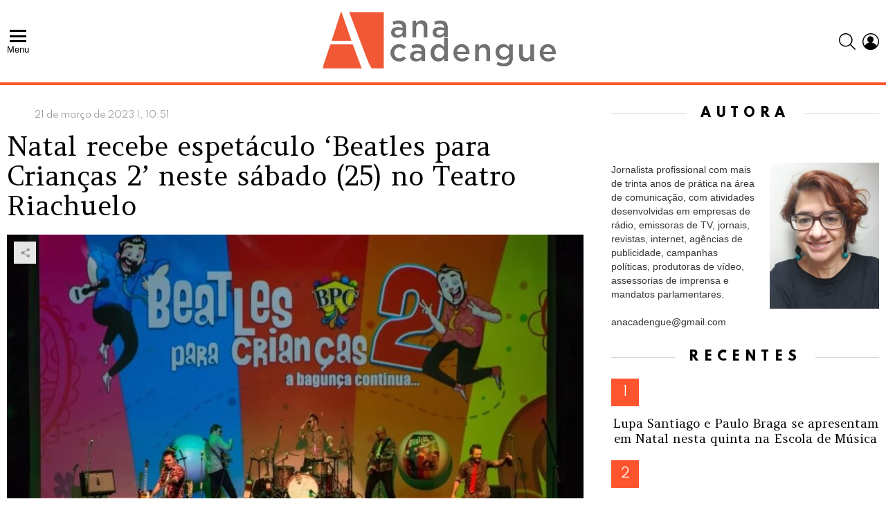

--- FILE ---
content_type: text/html; charset=UTF-8
request_url: https://anacadengue.com.br/2023/03/21/natal-recebe-espetaculo-beatles-para-criancas-2-neste-sabado-25-no-teatro-riachuelo/
body_size: 21616
content:
<!DOCTYPE html>
<!--[if IE 8]>
<html class="no-js g1-off-outside lt-ie10 lt-ie9" id="ie8" lang="pt-BR" prefix="og: http://ogp.me/ns#"><![endif]-->
<!--[if IE 9]>
<html class="no-js g1-off-outside lt-ie10" id="ie9" lang="pt-BR" prefix="og: http://ogp.me/ns#"><![endif]-->
<!--[if !IE]><!-->
<html class="no-js g1-off-outside" lang="pt-BR" prefix="og: http://ogp.me/ns#"><!--<![endif]-->
<head>
	<meta charset="UTF-8"/>
	<link rel="profile" href="http://gmpg.org/xfn/11"/>
	<link rel="pingback" href="https://anacadengue.com.br/xmlrpc.php"/>

	<title>Natal recebe espetáculo &#8216;Beatles para Crianças 2&#8217; neste sábado (25) no Teatro Riachuelo &#8211; Ana Cadengue</title>
<meta name='robots' content='max-image-preview:large' />
<script type="text/javascript" id="wpp-js" src="https://anacadengue.com.br/wp-content/plugins/wordpress-popular-posts/assets/js/wpp.min.js?ver=7.1.0" data-sampling="0" data-sampling-rate="100" data-api-url="https://anacadengue.com.br/wp-json/wordpress-popular-posts" data-post-id="9948" data-token="b4ceb3d714" data-lang="0" data-debug="0"></script>

<meta name="viewport" content="initial-scale=1.0, minimum-scale=1.0, height=device-height, width=device-width" />
<meta property="og:locale" content="pt_BR" />
<meta property="og:type" content="article" />
<meta property="og:title" content="Natal recebe espetáculo &#039;Beatles para Crianças 2&#039; neste sábado (25) no Teatro Riachuelo" />
<meta property="og:description" content="Com a certeza de boa música e muita diversão para a criançada e para toda a família, o projeto BPC apresenta seu novo espetáculo em Natal: Beatles para Criancas 2 – a bagunça continua! O evento acontece neste sábado, dia 25, às 16h, no Teatro Riachuelo. Os ingressos custam a partir de R$ 60,00 e" />
<meta property="og:url" content="https://anacadengue.com.br/2023/03/21/natal-recebe-espetaculo-beatles-para-criancas-2-neste-sabado-25-no-teatro-riachuelo/" />
<meta property="og:site_name" content="Ana Cadengue" />
<meta property="article:tag" content="#beatles" />
<meta property="article:tag" content="#beatlesparacrianças" />
<meta property="article:tag" content="#beatlesparacriancas" />
<meta property="article:tag" content="#musica" />
<meta property="article:tag" content="#teatroriachuelo" />
<meta property="article:section" content="Natal" />
<meta property="article:published_time" content="2023-03-21T10:51:27-03:00" />
<meta property="article:modified_time" content="2023-03-21T10:51:28-03:00" />
<meta property="og:updated_time" content="2023-03-21T10:51:28-03:00" />
<meta property="og:image" content="https://anacadengue.com.br/wp-content/uploads/2023/03/espetaculo-beatles-para-criancas-credito-andreia-machado.jpg" />
<meta property="og:image:secure_url" content="https://anacadengue.com.br/wp-content/uploads/2023/03/espetaculo-beatles-para-criancas-credito-andreia-machado.jpg" />
<meta property="og:image:width" content="1280" />
<meta property="og:image:height" content="720" />
<link rel='dns-prefetch' href='//fonts.googleapis.com' />
<link rel='dns-prefetch' href='//www.googletagmanager.com' />
<link rel='preconnect' href='https://fonts.gstatic.com' />
<link rel="alternate" type="application/rss+xml" title="Feed para Ana Cadengue &raquo;" href="https://anacadengue.com.br/feed/" />
<link rel="alternate" type="application/rss+xml" title="Feed de comentários para Ana Cadengue &raquo;" href="https://anacadengue.com.br/comments/feed/" />
		<!-- This site uses the Google Analytics by MonsterInsights plugin v9.2.1 - Using Analytics tracking - https://www.monsterinsights.com/ -->
							<script src="//www.googletagmanager.com/gtag/js?id=G-VW9290ZDG6"  data-cfasync="false" data-wpfc-render="false" type="text/javascript" async></script>
			<script data-cfasync="false" data-wpfc-render="false" type="text/javascript">
				var mi_version = '9.2.1';
				var mi_track_user = true;
				var mi_no_track_reason = '';
								var MonsterInsightsDefaultLocations = {"page_location":"https:\/\/anacadengue.com.br\/2023\/03\/21\/natal-recebe-espetaculo-beatles-para-criancas-2-neste-sabado-25-no-teatro-riachuelo\/"};
				if ( typeof MonsterInsightsPrivacyGuardFilter === 'function' ) {
					var MonsterInsightsLocations = (typeof MonsterInsightsExcludeQuery === 'object') ? MonsterInsightsPrivacyGuardFilter( MonsterInsightsExcludeQuery ) : MonsterInsightsPrivacyGuardFilter( MonsterInsightsDefaultLocations );
				} else {
					var MonsterInsightsLocations = (typeof MonsterInsightsExcludeQuery === 'object') ? MonsterInsightsExcludeQuery : MonsterInsightsDefaultLocations;
				}

								var disableStrs = [
										'ga-disable-G-VW9290ZDG6',
									];

				/* Function to detect opted out users */
				function __gtagTrackerIsOptedOut() {
					for (var index = 0; index < disableStrs.length; index++) {
						if (document.cookie.indexOf(disableStrs[index] + '=true') > -1) {
							return true;
						}
					}

					return false;
				}

				/* Disable tracking if the opt-out cookie exists. */
				if (__gtagTrackerIsOptedOut()) {
					for (var index = 0; index < disableStrs.length; index++) {
						window[disableStrs[index]] = true;
					}
				}

				/* Opt-out function */
				function __gtagTrackerOptout() {
					for (var index = 0; index < disableStrs.length; index++) {
						document.cookie = disableStrs[index] + '=true; expires=Thu, 31 Dec 2099 23:59:59 UTC; path=/';
						window[disableStrs[index]] = true;
					}
				}

				if ('undefined' === typeof gaOptout) {
					function gaOptout() {
						__gtagTrackerOptout();
					}
				}
								window.dataLayer = window.dataLayer || [];

				window.MonsterInsightsDualTracker = {
					helpers: {},
					trackers: {},
				};
				if (mi_track_user) {
					function __gtagDataLayer() {
						dataLayer.push(arguments);
					}

					function __gtagTracker(type, name, parameters) {
						if (!parameters) {
							parameters = {};
						}

						if (parameters.send_to) {
							__gtagDataLayer.apply(null, arguments);
							return;
						}

						if (type === 'event') {
														parameters.send_to = monsterinsights_frontend.v4_id;
							var hookName = name;
							if (typeof parameters['event_category'] !== 'undefined') {
								hookName = parameters['event_category'] + ':' + name;
							}

							if (typeof MonsterInsightsDualTracker.trackers[hookName] !== 'undefined') {
								MonsterInsightsDualTracker.trackers[hookName](parameters);
							} else {
								__gtagDataLayer('event', name, parameters);
							}
							
						} else {
							__gtagDataLayer.apply(null, arguments);
						}
					}

					__gtagTracker('js', new Date());
					__gtagTracker('set', {
						'developer_id.dZGIzZG': true,
											});
					if ( MonsterInsightsLocations.page_location ) {
						__gtagTracker('set', MonsterInsightsLocations);
					}
										__gtagTracker('config', 'G-VW9290ZDG6', {"forceSSL":"true"} );
															window.gtag = __gtagTracker;										(function () {
						/* https://developers.google.com/analytics/devguides/collection/analyticsjs/ */
						/* ga and __gaTracker compatibility shim. */
						var noopfn = function () {
							return null;
						};
						var newtracker = function () {
							return new Tracker();
						};
						var Tracker = function () {
							return null;
						};
						var p = Tracker.prototype;
						p.get = noopfn;
						p.set = noopfn;
						p.send = function () {
							var args = Array.prototype.slice.call(arguments);
							args.unshift('send');
							__gaTracker.apply(null, args);
						};
						var __gaTracker = function () {
							var len = arguments.length;
							if (len === 0) {
								return;
							}
							var f = arguments[len - 1];
							if (typeof f !== 'object' || f === null || typeof f.hitCallback !== 'function') {
								if ('send' === arguments[0]) {
									var hitConverted, hitObject = false, action;
									if ('event' === arguments[1]) {
										if ('undefined' !== typeof arguments[3]) {
											hitObject = {
												'eventAction': arguments[3],
												'eventCategory': arguments[2],
												'eventLabel': arguments[4],
												'value': arguments[5] ? arguments[5] : 1,
											}
										}
									}
									if ('pageview' === arguments[1]) {
										if ('undefined' !== typeof arguments[2]) {
											hitObject = {
												'eventAction': 'page_view',
												'page_path': arguments[2],
											}
										}
									}
									if (typeof arguments[2] === 'object') {
										hitObject = arguments[2];
									}
									if (typeof arguments[5] === 'object') {
										Object.assign(hitObject, arguments[5]);
									}
									if ('undefined' !== typeof arguments[1].hitType) {
										hitObject = arguments[1];
										if ('pageview' === hitObject.hitType) {
											hitObject.eventAction = 'page_view';
										}
									}
									if (hitObject) {
										action = 'timing' === arguments[1].hitType ? 'timing_complete' : hitObject.eventAction;
										hitConverted = mapArgs(hitObject);
										__gtagTracker('event', action, hitConverted);
									}
								}
								return;
							}

							function mapArgs(args) {
								var arg, hit = {};
								var gaMap = {
									'eventCategory': 'event_category',
									'eventAction': 'event_action',
									'eventLabel': 'event_label',
									'eventValue': 'event_value',
									'nonInteraction': 'non_interaction',
									'timingCategory': 'event_category',
									'timingVar': 'name',
									'timingValue': 'value',
									'timingLabel': 'event_label',
									'page': 'page_path',
									'location': 'page_location',
									'title': 'page_title',
									'referrer' : 'page_referrer',
								};
								for (arg in args) {
																		if (!(!args.hasOwnProperty(arg) || !gaMap.hasOwnProperty(arg))) {
										hit[gaMap[arg]] = args[arg];
									} else {
										hit[arg] = args[arg];
									}
								}
								return hit;
							}

							try {
								f.hitCallback();
							} catch (ex) {
							}
						};
						__gaTracker.create = newtracker;
						__gaTracker.getByName = newtracker;
						__gaTracker.getAll = function () {
							return [];
						};
						__gaTracker.remove = noopfn;
						__gaTracker.loaded = true;
						window['__gaTracker'] = __gaTracker;
					})();
									} else {
										console.log("");
					(function () {
						function __gtagTracker() {
							return null;
						}

						window['__gtagTracker'] = __gtagTracker;
						window['gtag'] = __gtagTracker;
					})();
									}
			</script>
				<!-- / Google Analytics by MonsterInsights -->
		<script type="text/javascript">
/* <![CDATA[ */
window._wpemojiSettings = {"baseUrl":"https:\/\/s.w.org\/images\/core\/emoji\/15.0.3\/72x72\/","ext":".png","svgUrl":"https:\/\/s.w.org\/images\/core\/emoji\/15.0.3\/svg\/","svgExt":".svg","source":{"concatemoji":"https:\/\/anacadengue.com.br\/wp-includes\/js\/wp-emoji-release.min.js?ver=6.6.2"}};
/*! This file is auto-generated */
!function(i,n){var o,s,e;function c(e){try{var t={supportTests:e,timestamp:(new Date).valueOf()};sessionStorage.setItem(o,JSON.stringify(t))}catch(e){}}function p(e,t,n){e.clearRect(0,0,e.canvas.width,e.canvas.height),e.fillText(t,0,0);var t=new Uint32Array(e.getImageData(0,0,e.canvas.width,e.canvas.height).data),r=(e.clearRect(0,0,e.canvas.width,e.canvas.height),e.fillText(n,0,0),new Uint32Array(e.getImageData(0,0,e.canvas.width,e.canvas.height).data));return t.every(function(e,t){return e===r[t]})}function u(e,t,n){switch(t){case"flag":return n(e,"\ud83c\udff3\ufe0f\u200d\u26a7\ufe0f","\ud83c\udff3\ufe0f\u200b\u26a7\ufe0f")?!1:!n(e,"\ud83c\uddfa\ud83c\uddf3","\ud83c\uddfa\u200b\ud83c\uddf3")&&!n(e,"\ud83c\udff4\udb40\udc67\udb40\udc62\udb40\udc65\udb40\udc6e\udb40\udc67\udb40\udc7f","\ud83c\udff4\u200b\udb40\udc67\u200b\udb40\udc62\u200b\udb40\udc65\u200b\udb40\udc6e\u200b\udb40\udc67\u200b\udb40\udc7f");case"emoji":return!n(e,"\ud83d\udc26\u200d\u2b1b","\ud83d\udc26\u200b\u2b1b")}return!1}function f(e,t,n){var r="undefined"!=typeof WorkerGlobalScope&&self instanceof WorkerGlobalScope?new OffscreenCanvas(300,150):i.createElement("canvas"),a=r.getContext("2d",{willReadFrequently:!0}),o=(a.textBaseline="top",a.font="600 32px Arial",{});return e.forEach(function(e){o[e]=t(a,e,n)}),o}function t(e){var t=i.createElement("script");t.src=e,t.defer=!0,i.head.appendChild(t)}"undefined"!=typeof Promise&&(o="wpEmojiSettingsSupports",s=["flag","emoji"],n.supports={everything:!0,everythingExceptFlag:!0},e=new Promise(function(e){i.addEventListener("DOMContentLoaded",e,{once:!0})}),new Promise(function(t){var n=function(){try{var e=JSON.parse(sessionStorage.getItem(o));if("object"==typeof e&&"number"==typeof e.timestamp&&(new Date).valueOf()<e.timestamp+604800&&"object"==typeof e.supportTests)return e.supportTests}catch(e){}return null}();if(!n){if("undefined"!=typeof Worker&&"undefined"!=typeof OffscreenCanvas&&"undefined"!=typeof URL&&URL.createObjectURL&&"undefined"!=typeof Blob)try{var e="postMessage("+f.toString()+"("+[JSON.stringify(s),u.toString(),p.toString()].join(",")+"));",r=new Blob([e],{type:"text/javascript"}),a=new Worker(URL.createObjectURL(r),{name:"wpTestEmojiSupports"});return void(a.onmessage=function(e){c(n=e.data),a.terminate(),t(n)})}catch(e){}c(n=f(s,u,p))}t(n)}).then(function(e){for(var t in e)n.supports[t]=e[t],n.supports.everything=n.supports.everything&&n.supports[t],"flag"!==t&&(n.supports.everythingExceptFlag=n.supports.everythingExceptFlag&&n.supports[t]);n.supports.everythingExceptFlag=n.supports.everythingExceptFlag&&!n.supports.flag,n.DOMReady=!1,n.readyCallback=function(){n.DOMReady=!0}}).then(function(){return e}).then(function(){var e;n.supports.everything||(n.readyCallback(),(e=n.source||{}).concatemoji?t(e.concatemoji):e.wpemoji&&e.twemoji&&(t(e.twemoji),t(e.wpemoji)))}))}((window,document),window._wpemojiSettings);
/* ]]> */
</script>

<style id='wp-emoji-styles-inline-css' type='text/css'>

	img.wp-smiley, img.emoji {
		display: inline !important;
		border: none !important;
		box-shadow: none !important;
		height: 1em !important;
		width: 1em !important;
		margin: 0 0.07em !important;
		vertical-align: -0.1em !important;
		background: none !important;
		padding: 0 !important;
	}
</style>
<style id='classic-theme-styles-inline-css' type='text/css'>
/*! This file is auto-generated */
.wp-block-button__link{color:#fff;background-color:#32373c;border-radius:9999px;box-shadow:none;text-decoration:none;padding:calc(.667em + 2px) calc(1.333em + 2px);font-size:1.125em}.wp-block-file__button{background:#32373c;color:#fff;text-decoration:none}
</style>
<style id='global-styles-inline-css' type='text/css'>
:root{--wp--preset--aspect-ratio--square: 1;--wp--preset--aspect-ratio--4-3: 4/3;--wp--preset--aspect-ratio--3-4: 3/4;--wp--preset--aspect-ratio--3-2: 3/2;--wp--preset--aspect-ratio--2-3: 2/3;--wp--preset--aspect-ratio--16-9: 16/9;--wp--preset--aspect-ratio--9-16: 9/16;--wp--preset--color--black: #000000;--wp--preset--color--cyan-bluish-gray: #abb8c3;--wp--preset--color--white: #ffffff;--wp--preset--color--pale-pink: #f78da7;--wp--preset--color--vivid-red: #cf2e2e;--wp--preset--color--luminous-vivid-orange: #ff6900;--wp--preset--color--luminous-vivid-amber: #fcb900;--wp--preset--color--light-green-cyan: #7bdcb5;--wp--preset--color--vivid-green-cyan: #00d084;--wp--preset--color--pale-cyan-blue: #8ed1fc;--wp--preset--color--vivid-cyan-blue: #0693e3;--wp--preset--color--vivid-purple: #9b51e0;--wp--preset--gradient--vivid-cyan-blue-to-vivid-purple: linear-gradient(135deg,rgba(6,147,227,1) 0%,rgb(155,81,224) 100%);--wp--preset--gradient--light-green-cyan-to-vivid-green-cyan: linear-gradient(135deg,rgb(122,220,180) 0%,rgb(0,208,130) 100%);--wp--preset--gradient--luminous-vivid-amber-to-luminous-vivid-orange: linear-gradient(135deg,rgba(252,185,0,1) 0%,rgba(255,105,0,1) 100%);--wp--preset--gradient--luminous-vivid-orange-to-vivid-red: linear-gradient(135deg,rgba(255,105,0,1) 0%,rgb(207,46,46) 100%);--wp--preset--gradient--very-light-gray-to-cyan-bluish-gray: linear-gradient(135deg,rgb(238,238,238) 0%,rgb(169,184,195) 100%);--wp--preset--gradient--cool-to-warm-spectrum: linear-gradient(135deg,rgb(74,234,220) 0%,rgb(151,120,209) 20%,rgb(207,42,186) 40%,rgb(238,44,130) 60%,rgb(251,105,98) 80%,rgb(254,248,76) 100%);--wp--preset--gradient--blush-light-purple: linear-gradient(135deg,rgb(255,206,236) 0%,rgb(152,150,240) 100%);--wp--preset--gradient--blush-bordeaux: linear-gradient(135deg,rgb(254,205,165) 0%,rgb(254,45,45) 50%,rgb(107,0,62) 100%);--wp--preset--gradient--luminous-dusk: linear-gradient(135deg,rgb(255,203,112) 0%,rgb(199,81,192) 50%,rgb(65,88,208) 100%);--wp--preset--gradient--pale-ocean: linear-gradient(135deg,rgb(255,245,203) 0%,rgb(182,227,212) 50%,rgb(51,167,181) 100%);--wp--preset--gradient--electric-grass: linear-gradient(135deg,rgb(202,248,128) 0%,rgb(113,206,126) 100%);--wp--preset--gradient--midnight: linear-gradient(135deg,rgb(2,3,129) 0%,rgb(40,116,252) 100%);--wp--preset--font-size--small: 13px;--wp--preset--font-size--medium: 20px;--wp--preset--font-size--large: 36px;--wp--preset--font-size--x-large: 42px;--wp--preset--spacing--20: 0.44rem;--wp--preset--spacing--30: 0.67rem;--wp--preset--spacing--40: 1rem;--wp--preset--spacing--50: 1.5rem;--wp--preset--spacing--60: 2.25rem;--wp--preset--spacing--70: 3.38rem;--wp--preset--spacing--80: 5.06rem;--wp--preset--shadow--natural: 6px 6px 9px rgba(0, 0, 0, 0.2);--wp--preset--shadow--deep: 12px 12px 50px rgba(0, 0, 0, 0.4);--wp--preset--shadow--sharp: 6px 6px 0px rgba(0, 0, 0, 0.2);--wp--preset--shadow--outlined: 6px 6px 0px -3px rgba(255, 255, 255, 1), 6px 6px rgba(0, 0, 0, 1);--wp--preset--shadow--crisp: 6px 6px 0px rgba(0, 0, 0, 1);}:where(.is-layout-flex){gap: 0.5em;}:where(.is-layout-grid){gap: 0.5em;}body .is-layout-flex{display: flex;}.is-layout-flex{flex-wrap: wrap;align-items: center;}.is-layout-flex > :is(*, div){margin: 0;}body .is-layout-grid{display: grid;}.is-layout-grid > :is(*, div){margin: 0;}:where(.wp-block-columns.is-layout-flex){gap: 2em;}:where(.wp-block-columns.is-layout-grid){gap: 2em;}:where(.wp-block-post-template.is-layout-flex){gap: 1.25em;}:where(.wp-block-post-template.is-layout-grid){gap: 1.25em;}.has-black-color{color: var(--wp--preset--color--black) !important;}.has-cyan-bluish-gray-color{color: var(--wp--preset--color--cyan-bluish-gray) !important;}.has-white-color{color: var(--wp--preset--color--white) !important;}.has-pale-pink-color{color: var(--wp--preset--color--pale-pink) !important;}.has-vivid-red-color{color: var(--wp--preset--color--vivid-red) !important;}.has-luminous-vivid-orange-color{color: var(--wp--preset--color--luminous-vivid-orange) !important;}.has-luminous-vivid-amber-color{color: var(--wp--preset--color--luminous-vivid-amber) !important;}.has-light-green-cyan-color{color: var(--wp--preset--color--light-green-cyan) !important;}.has-vivid-green-cyan-color{color: var(--wp--preset--color--vivid-green-cyan) !important;}.has-pale-cyan-blue-color{color: var(--wp--preset--color--pale-cyan-blue) !important;}.has-vivid-cyan-blue-color{color: var(--wp--preset--color--vivid-cyan-blue) !important;}.has-vivid-purple-color{color: var(--wp--preset--color--vivid-purple) !important;}.has-black-background-color{background-color: var(--wp--preset--color--black) !important;}.has-cyan-bluish-gray-background-color{background-color: var(--wp--preset--color--cyan-bluish-gray) !important;}.has-white-background-color{background-color: var(--wp--preset--color--white) !important;}.has-pale-pink-background-color{background-color: var(--wp--preset--color--pale-pink) !important;}.has-vivid-red-background-color{background-color: var(--wp--preset--color--vivid-red) !important;}.has-luminous-vivid-orange-background-color{background-color: var(--wp--preset--color--luminous-vivid-orange) !important;}.has-luminous-vivid-amber-background-color{background-color: var(--wp--preset--color--luminous-vivid-amber) !important;}.has-light-green-cyan-background-color{background-color: var(--wp--preset--color--light-green-cyan) !important;}.has-vivid-green-cyan-background-color{background-color: var(--wp--preset--color--vivid-green-cyan) !important;}.has-pale-cyan-blue-background-color{background-color: var(--wp--preset--color--pale-cyan-blue) !important;}.has-vivid-cyan-blue-background-color{background-color: var(--wp--preset--color--vivid-cyan-blue) !important;}.has-vivid-purple-background-color{background-color: var(--wp--preset--color--vivid-purple) !important;}.has-black-border-color{border-color: var(--wp--preset--color--black) !important;}.has-cyan-bluish-gray-border-color{border-color: var(--wp--preset--color--cyan-bluish-gray) !important;}.has-white-border-color{border-color: var(--wp--preset--color--white) !important;}.has-pale-pink-border-color{border-color: var(--wp--preset--color--pale-pink) !important;}.has-vivid-red-border-color{border-color: var(--wp--preset--color--vivid-red) !important;}.has-luminous-vivid-orange-border-color{border-color: var(--wp--preset--color--luminous-vivid-orange) !important;}.has-luminous-vivid-amber-border-color{border-color: var(--wp--preset--color--luminous-vivid-amber) !important;}.has-light-green-cyan-border-color{border-color: var(--wp--preset--color--light-green-cyan) !important;}.has-vivid-green-cyan-border-color{border-color: var(--wp--preset--color--vivid-green-cyan) !important;}.has-pale-cyan-blue-border-color{border-color: var(--wp--preset--color--pale-cyan-blue) !important;}.has-vivid-cyan-blue-border-color{border-color: var(--wp--preset--color--vivid-cyan-blue) !important;}.has-vivid-purple-border-color{border-color: var(--wp--preset--color--vivid-purple) !important;}.has-vivid-cyan-blue-to-vivid-purple-gradient-background{background: var(--wp--preset--gradient--vivid-cyan-blue-to-vivid-purple) !important;}.has-light-green-cyan-to-vivid-green-cyan-gradient-background{background: var(--wp--preset--gradient--light-green-cyan-to-vivid-green-cyan) !important;}.has-luminous-vivid-amber-to-luminous-vivid-orange-gradient-background{background: var(--wp--preset--gradient--luminous-vivid-amber-to-luminous-vivid-orange) !important;}.has-luminous-vivid-orange-to-vivid-red-gradient-background{background: var(--wp--preset--gradient--luminous-vivid-orange-to-vivid-red) !important;}.has-very-light-gray-to-cyan-bluish-gray-gradient-background{background: var(--wp--preset--gradient--very-light-gray-to-cyan-bluish-gray) !important;}.has-cool-to-warm-spectrum-gradient-background{background: var(--wp--preset--gradient--cool-to-warm-spectrum) !important;}.has-blush-light-purple-gradient-background{background: var(--wp--preset--gradient--blush-light-purple) !important;}.has-blush-bordeaux-gradient-background{background: var(--wp--preset--gradient--blush-bordeaux) !important;}.has-luminous-dusk-gradient-background{background: var(--wp--preset--gradient--luminous-dusk) !important;}.has-pale-ocean-gradient-background{background: var(--wp--preset--gradient--pale-ocean) !important;}.has-electric-grass-gradient-background{background: var(--wp--preset--gradient--electric-grass) !important;}.has-midnight-gradient-background{background: var(--wp--preset--gradient--midnight) !important;}.has-small-font-size{font-size: var(--wp--preset--font-size--small) !important;}.has-medium-font-size{font-size: var(--wp--preset--font-size--medium) !important;}.has-large-font-size{font-size: var(--wp--preset--font-size--large) !important;}.has-x-large-font-size{font-size: var(--wp--preset--font-size--x-large) !important;}
:where(.wp-block-post-template.is-layout-flex){gap: 1.25em;}:where(.wp-block-post-template.is-layout-grid){gap: 1.25em;}
:where(.wp-block-columns.is-layout-flex){gap: 2em;}:where(.wp-block-columns.is-layout-grid){gap: 2em;}
:root :where(.wp-block-pullquote){font-size: 1.5em;line-height: 1.6;}
</style>
<link rel='stylesheet' id='adace-style-css' href='https://anacadengue.com.br/wp-content/plugins/ad-ace/assets/css/style.min.css?ver=1.3.23' type='text/css' media='all' />
<link rel='stylesheet' id='shoppable-images-css-css' href='https://anacadengue.com.br/wp-content/plugins/ad-ace/assets/css/shoppable-images-front.min.css?ver=1.3.23' type='text/css' media='all' />
<link rel='stylesheet' id='wordpress-popular-posts-css-css' href='https://anacadengue.com.br/wp-content/plugins/wordpress-popular-posts/assets/css/wpp.css?ver=7.1.0' type='text/css' media='all' />
<link rel='stylesheet' id='g1-main-css' href='https://anacadengue.com.br/wp-content/themes/bimber/css/9.0.3/styles/fashion/all-light.min.css?ver=9.0.3' type='text/css' media='all' />
<link rel='stylesheet' id='bimber-single-css' href='https://anacadengue.com.br/wp-content/themes/bimber/css/9.0.3/styles/fashion/single-light.min.css?ver=9.0.3' type='text/css' media='all' />
<link rel='stylesheet' id='bimber-comments-css' href='https://anacadengue.com.br/wp-content/themes/bimber/css/9.0.3/styles/fashion/comments-light.min.css?ver=9.0.3' type='text/css' media='all' />
<link rel='stylesheet' id='bimber-google-fonts-css' href='//fonts.googleapis.com/css?family=Amethysta%3A400%7CSpartan%3A400%2C300%2C600%2C700%2C800&#038;subset=latin%2Clatin-ext&#038;display=swap&#038;ver=9.0.3' type='text/css' media='all' />
<link rel='stylesheet' id='bimber-dynamic-style-css' href='https://anacadengue.com.br/wp-content/uploads/dynamic-style-1733777120.css' type='text/css' media='all' />
<link rel='stylesheet' id='bimber-style-css' href='https://anacadengue.com.br/wp-content/themes/bimber-child-theme/style.css?ver=6.6.2' type='text/css' media='all' />
<link rel='stylesheet' id='easy-social-share-buttons-subscribe-css' href='https://anacadengue.com.br/wp-content/plugins/easy-social-share-buttons3/assets/css/essb-subscribe.min.css?ver=7.9' type='text/css' media='all' />
<link rel='stylesheet' id='easy-social-share-buttons-css' href='https://anacadengue.com.br/wp-content/plugins/easy-social-share-buttons3/assets/css/easy-social-share-buttons.min.css?ver=7.9' type='text/css' media='all' />
<style id='easy-social-share-buttons-inline-css' type='text/css'>
.essb_topbar .essb_topbar_inner{max-width:1152px;margin:0 auto;padding-left:0;padding-right:0;}.essb_topbar{margin-top:-200px;}
</style>
<link rel='stylesheet' id='bimber-essb-css' href='https://anacadengue.com.br/wp-content/themes/bimber/css/9.0.3/styles/fashion/essb-light.min.css?ver=9.0.3' type='text/css' media='all' />
<link rel='stylesheet' id='bimber-mashshare-css' href='https://anacadengue.com.br/wp-content/themes/bimber/css/9.0.3/styles/fashion/mashshare-light.min.css?ver=9.0.3' type='text/css' media='all' />
<link rel='stylesheet' id='bimber-bbpress-css' href='https://anacadengue.com.br/wp-content/themes/bimber/css/9.0.3/styles/fashion/bbpress-light.min.css?ver=9.0.3' type='text/css' media='all' />
<script type="text/javascript" src="https://anacadengue.com.br/wp-content/plugins/google-analytics-for-wordpress/assets/js/frontend-gtag.min.js?ver=9.2.1" id="monsterinsights-frontend-script-js" async="async" data-wp-strategy="async"></script>
<script data-cfasync="false" data-wpfc-render="false" type="text/javascript" id='monsterinsights-frontend-script-js-extra'>/* <![CDATA[ */
var monsterinsights_frontend = {"js_events_tracking":"true","download_extensions":"","inbound_paths":"[]","home_url":"https:\/\/anacadengue.com.br","hash_tracking":"false","v4_id":"G-VW9290ZDG6"};/* ]]> */
</script>
<script type="text/javascript" src="https://anacadengue.com.br/wp-includes/js/jquery/jquery.min.js?ver=3.7.1" id="jquery-core-js"></script>
<script type="text/javascript" src="https://anacadengue.com.br/wp-includes/js/jquery/jquery-migrate.min.js?ver=3.4.1" id="jquery-migrate-js"></script>
<script type="text/javascript" src="https://anacadengue.com.br/wp-content/plugins/ad-ace/assets/js/slideup.js?ver=1.3.23" id="adace-slideup-js"></script>
<script type="text/javascript" src="https://anacadengue.com.br/wp-content/plugins/ad-ace/includes/shoppable-images/assets/js/shoppable-images-front.js?ver=1.3.23" id="shoppable-images-js-js"></script>
<script type="text/javascript" src="https://anacadengue.com.br/wp-content/plugins/ad-ace/assets/js/coupons.js?ver=1.3.23" id="adace-coupons-js"></script>
<script type="text/javascript" src="https://anacadengue.com.br/wp-content/themes/bimber/js/modernizr/modernizr-custom.min.js?ver=3.3.0" id="modernizr-js"></script>
<link rel="https://api.w.org/" href="https://anacadengue.com.br/wp-json/" /><link rel="alternate" title="JSON" type="application/json" href="https://anacadengue.com.br/wp-json/wp/v2/posts/9948" /><link rel="EditURI" type="application/rsd+xml" title="RSD" href="https://anacadengue.com.br/xmlrpc.php?rsd" />
<link rel="canonical" href="https://anacadengue.com.br/2023/03/21/natal-recebe-espetaculo-beatles-para-criancas-2-neste-sabado-25-no-teatro-riachuelo/" />
<link rel='shortlink' href='https://anacadengue.com.br/?p=9948' />
<link rel="alternate" title="oEmbed (JSON)" type="application/json+oembed" href="https://anacadengue.com.br/wp-json/oembed/1.0/embed?url=https%3A%2F%2Fanacadengue.com.br%2F2023%2F03%2F21%2Fnatal-recebe-espetaculo-beatles-para-criancas-2-neste-sabado-25-no-teatro-riachuelo%2F" />
<link rel="alternate" title="oEmbed (XML)" type="text/xml+oembed" href="https://anacadengue.com.br/wp-json/oembed/1.0/embed?url=https%3A%2F%2Fanacadengue.com.br%2F2023%2F03%2F21%2Fnatal-recebe-espetaculo-beatles-para-criancas-2-neste-sabado-25-no-teatro-riachuelo%2F&#038;format=xml" />
<meta name="generator" content="Site Kit by Google 1.139.0" />            <style id="wpp-loading-animation-styles">@-webkit-keyframes bgslide{from{background-position-x:0}to{background-position-x:-200%}}@keyframes bgslide{from{background-position-x:0}to{background-position-x:-200%}}.wpp-widget-block-placeholder,.wpp-shortcode-placeholder{margin:0 auto;width:60px;height:3px;background:#dd3737;background:linear-gradient(90deg,#dd3737 0%,#571313 10%,#dd3737 100%);background-size:200% auto;border-radius:3px;-webkit-animation:bgslide 1s infinite linear;animation:bgslide 1s infinite linear}</style>
            	<style>
	@font-face {
		font-family: "bimber";
							src:url("https://anacadengue.com.br/wp-content/themes/bimber/css/9.0.3/bimber/fonts/bimber.eot");
			src:url("https://anacadengue.com.br/wp-content/themes/bimber/css/9.0.3/bimber/fonts/bimber.eot?#iefix") format("embedded-opentype"),
			url("https://anacadengue.com.br/wp-content/themes/bimber/css/9.0.3/bimber/fonts/bimber.woff") format("woff"),
			url("https://anacadengue.com.br/wp-content/themes/bimber/css/9.0.3/bimber/fonts/bimber.ttf") format("truetype"),
			url("https://anacadengue.com.br/wp-content/themes/bimber/css/9.0.3/bimber/fonts/bimber.svg#bimber") format("svg");
				font-weight: normal;
		font-style: normal;
		font-display: block;
	}
	</style>
		<script>if("undefined"!=typeof localStorage){var nsfwItemId=document.getElementsByName("g1:nsfw-item-id");nsfwItemId=nsfwItemId.length>0?nsfwItemId[0].getAttribute("content"):"g1_nsfw_off",window.g1SwitchNSFW=function(e){e?(localStorage.setItem(nsfwItemId,1),document.documentElement.classList.add("g1-nsfw-off")):(localStorage.removeItem(nsfwItemId),document.documentElement.classList.remove("g1-nsfw-off"))};try{var nsfwmode=localStorage.getItem(nsfwItemId);window.g1SwitchNSFW(nsfwmode)}catch(e){}}</script>
	</head>

<body class="post-template-default single single-post postid-9948 single-format-standard wp-embed-responsive g1-layout-stretched g1-hoverable g1-has-mobile-logo g1-sidebar-normal essb-7.9" itemscope="" itemtype="http://schema.org/WebPage" >

<div class="g1-body-inner">

	<div id="page">
		

		

					<div class="g1-row g1-row-layout-page g1-hb-row g1-hb-row-normal g1-hb-row-a g1-hb-row-1 g1-hb-boxed g1-hb-sticky-off g1-hb-shadow-off">
			<div class="g1-row-inner">
				<div class="g1-column g1-dropable">
											<div class="g1-bin-1 g1-bin-grow-off">
							<div class="g1-bin g1-bin-align-left">
																	<!-- BEGIN .g1-secondary-nav -->
<!-- END .g1-secondary-nav -->
															</div>
						</div>
											<div class="g1-bin-2 g1-bin-grow-off">
							<div class="g1-bin g1-bin-align-center">
															</div>
						</div>
											<div class="g1-bin-3 g1-bin-grow-off">
							<div class="g1-bin g1-bin-align-right">
															</div>
						</div>
									</div>
			</div>
			<div class="g1-row-background"></div>
		</div>
				<div class="g1-sticky-top-wrapper g1-hb-row-2">
				<div class="g1-row g1-row-layout-page g1-hb-row g1-hb-row-normal g1-hb-row-b g1-hb-row-2 g1-hb-boxed g1-hb-sticky-on g1-hb-shadow-off">
			<div class="g1-row-inner">
				<div class="g1-column g1-dropable">
											<div class="g1-bin-1 g1-bin-grow-off">
							<div class="g1-bin g1-bin-align-left">
																		<a class="g1-hamburger g1-hamburger-show g1-hamburger-m  " href="#">
		<span class="g1-hamburger-icon"></span>
			<span class="g1-hamburger-label
						">Menu</span>
	</a>
																	<nav class="g1-quick-nav g1-quick-nav-top">
	<ul class="g1-quick-nav-menu">
			</ul>
</nav>
															</div>
						</div>
											<div class="g1-bin-2 g1-bin-grow-off">
							<div class="g1-bin g1-bin-align-center">
																	<div class="g1-id g1-id-desktop">
			<p class="g1-mega g1-mega-1st site-title">
	
			<a class="g1-logo-wrapper"
			   href="https://anacadengue.com.br/" rel="home">
									<picture class="g1-logo g1-logo-default">
						<source media="(min-width: 1025px)" srcset="https://anacadengue.com.br/wp-content/uploads/2021/09/blog-logo-ana-2.png 2x,https://anacadengue.com.br/wp-content/uploads/2021/09/blog-logo-ana-2.png 1x">
						<source media="(max-width: 1024px)" srcset="data:image/svg+xml,%3Csvg%20xmlns%3D%27http%3A%2F%2Fwww.w3.org%2F2000%2Fsvg%27%20viewBox%3D%270%200%20350%2044%27%2F%3E">
						<img
							src="https://anacadengue.com.br/wp-content/uploads/2021/09/blog-logo-ana-2.png"
							width="350"
							height="44"
							alt="Ana Cadengue" />
					</picture>

												</a>

			</p>
	
    
	</div>															</div>
						</div>
											<div class="g1-bin-3 g1-bin-grow-off">
							<div class="g1-bin g1-bin-align-right">
																																			<div class="g1-drop g1-drop-with-anim g1-drop-before g1-drop-the-search  g1-drop-m g1-drop-icon ">
		<a class="g1-drop-toggle" href="https://anacadengue.com.br/?s=">
			<span class="g1-drop-toggle-icon"></span><span class="g1-drop-toggle-text">Busca</span>
			<span class="g1-drop-toggle-arrow"></span>
		</a>
		<div class="g1-drop-content">
			

<div role="search" class="search-form-wrapper">
	<form method="get"
	      class="g1-searchform-tpl-default g1-searchform-ajax search-form"
	      action="https://anacadengue.com.br/">
		<label>
			<span class="screen-reader-text">Search for:</span>
			<input type="search" class="search-field"
			       placeholder="Busca"
			       value="" name="s"
			       title="Search for:" />
		</label>
		<button class="search-submit">Busca</button>
	</form>

			<div class="g1-searches g1-searches-ajax"></div>
	</div>
		</div>
	</div>
																	<nav class="g1-drop g1-drop-with-anim g1-drop-before g1-drop-the-user  g1-drop-m g1-drop-icon ">


	<a class="g1-drop-toggle snax-login-required" href="https://anacadengue.com.br/wp-login.php">
		<span class="g1-drop-toggle-icon"></span><span class="g1-drop-toggle-text">Login</span>
		<span class="g1-drop-toggle-arrow"></span>
	</a>

	
	<div class="g1-drop-content"><ul id="menu-bimber-demo-bunchy-primary-menu" class="sub-menu"><li id="menu-item-2189" class="menu-item menu-item-type-custom menu-item-object-custom menu-item-2189"><a href="/">Home</a></li>
<li id="menu-item-2275" class="menu-item menu-item-type-taxonomy menu-item-object-category menu-item-2275"><a href="https://anacadengue.com.br/category/brasil/">Brasil</a></li>
<li id="menu-item-2277" class="menu-item menu-item-type-taxonomy menu-item-object-category menu-item-2277"><a href="https://anacadengue.com.br/category/estado/">Estado</a></li>
</ul></div>
	</nav>
																																																	</div>
						</div>
									</div>
			</div>
			<div class="g1-row-background"></div>
		</div>
				</div>
				<div class="g1-row g1-row-layout-page g1-hb-row g1-hb-row-normal g1-hb-row-c g1-hb-row-3 g1-hb-boxed g1-hb-sticky-off g1-hb-shadow-off">
			<div class="g1-row-inner">
				<div class="g1-column g1-dropable">
											<div class="g1-bin-1 g1-bin-grow-off">
							<div class="g1-bin g1-bin-align-left">
															</div>
						</div>
											<div class="g1-bin-2 g1-bin-grow-off">
							<div class="g1-bin g1-bin-align-center">
																		<nav class="g1-quick-nav g1-quick-nav-short">
		<ul class="g1-quick-nav-menu">
																											</ul>
	</nav>
															</div>
						</div>
											<div class="g1-bin-3 g1-bin-grow-off">
							<div class="g1-bin g1-bin-align-right">
															</div>
						</div>
									</div>
			</div>
			<div class="g1-row-background"></div>
		</div>
					<div class="g1-sticky-top-wrapper g1-hb-row-1">
				<div class="g1-row g1-row-layout-page g1-hb-row g1-hb-row-mobile g1-hb-row-a g1-hb-row-1 g1-hb-boxed g1-hb-sticky-on g1-hb-shadow-off">
			<div class="g1-row-inner">
				<div class="g1-column g1-dropable">
											<div class="g1-bin-1 g1-bin-grow-off">
							<div class="g1-bin g1-bin-align-left">
															</div>
						</div>
											<div class="g1-bin-2 g1-bin-grow-off">
							<div class="g1-bin g1-bin-align-center">
															</div>
						</div>
											<div class="g1-bin-3 g1-bin-grow-off">
							<div class="g1-bin g1-bin-align-right">
															</div>
						</div>
									</div>
			</div>
			<div class="g1-row-background"></div>
		</div>
				</div>
				<div class="g1-row g1-row-layout-page g1-hb-row g1-hb-row-mobile g1-hb-row-b g1-hb-row-2 g1-hb-boxed g1-hb-sticky-off g1-hb-shadow-off">
			<div class="g1-row-inner">
				<div class="g1-column g1-dropable">
											<div class="g1-bin-1 g1-bin-grow-off">
							<div class="g1-bin g1-bin-align-left">
																		<a class="g1-hamburger g1-hamburger-show g1-hamburger-m  " href="#">
		<span class="g1-hamburger-icon"></span>
			<span class="g1-hamburger-label
						">Menu</span>
	</a>
															</div>
						</div>
											<div class="g1-bin-2 g1-bin-grow-on">
							<div class="g1-bin g1-bin-align-center">
																	<div class="g1-id g1-id-mobile">
			<p class="g1-mega g1-mega-1st site-title">
	
		<a class="g1-logo-wrapper"
		   href="https://anacadengue.com.br/" rel="home">
							<picture class="g1-logo g1-logo-default">
					<source media="(max-width: 1024px)" srcset="https://anacadengue.com.br/wp-content/uploads/2016/06/theme_logo-2x.png 2x,https://anacadengue.com.br/wp-content/uploads/2021/09/blog-logo-ana-2.png 1x">
					<source media="(min-width: 1025px)" srcset="data:image/svg+xml,%3Csvg%20xmlns%3D%27http%3A%2F%2Fwww.w3.org%2F2000%2Fsvg%27%20viewBox%3D%270%200%20245%2044%27%2F%3E">
					<img
						src="https://anacadengue.com.br/wp-content/uploads/2021/09/blog-logo-ana-2.png"
						width="245"
						height="44"
						alt="Ana Cadengue" />
				</picture>

									</a>

			</p>
	
    
	</div>															</div>
						</div>
											<div class="g1-bin-3 g1-bin-grow-off">
							<div class="g1-bin g1-bin-align-right">
																	<nav class="g1-drop g1-drop-with-anim g1-drop-before g1-drop-the-user  g1-drop-m g1-drop-icon ">


	<a class="g1-drop-toggle snax-login-required" href="https://anacadengue.com.br/wp-login.php">
		<span class="g1-drop-toggle-icon"></span><span class="g1-drop-toggle-text">Login</span>
		<span class="g1-drop-toggle-arrow"></span>
	</a>

	
	<div class="g1-drop-content"><ul id="menu-bimber-demo-bunchy-primary-menu-1" class="sub-menu"><li class="menu-item menu-item-type-custom menu-item-object-custom menu-item-2189"><a href="/">Home</a></li>
<li class="menu-item menu-item-type-taxonomy menu-item-object-category menu-item-2275"><a href="https://anacadengue.com.br/category/brasil/">Brasil</a></li>
<li class="menu-item menu-item-type-taxonomy menu-item-object-category menu-item-2277"><a href="https://anacadengue.com.br/category/estado/">Estado</a></li>
</ul></div>
	</nav>
															</div>
						</div>
									</div>
			</div>
			<div class="g1-row-background"></div>
		</div>
			<div class="g1-row g1-row-layout-page g1-hb-row g1-hb-row-mobile g1-hb-row-c g1-hb-row-3 g1-hb-boxed g1-hb-sticky-off g1-hb-shadow-off">
			<div class="g1-row-inner">
				<div class="g1-column g1-dropable">
											<div class="g1-bin-1 g1-bin-grow-off">
							<div class="g1-bin g1-bin-align-left">
															</div>
						</div>
											<div class="g1-bin-2 g1-bin-grow-on">
							<div class="g1-bin g1-bin-align-center">
																		<nav class="g1-quick-nav g1-quick-nav-short">
		<ul class="g1-quick-nav-menu">
																											</ul>
	</nav>
															</div>
						</div>
											<div class="g1-bin-3 g1-bin-grow-off">
							<div class="g1-bin g1-bin-align-right">
															</div>
						</div>
									</div>
			</div>
			<div class="g1-row-background"></div>
		</div>
	
		
		
		
	
	<div class="g1-row g1-row-padding-m g1-row-layout-page">
		<div class="g1-row-background">
		</div>
		<div class="g1-row-inner">

			<div class="g1-column g1-column-2of3" id="primary">
				<div id="content" role="main">

					
<article id="post-9948" class="entry-tpl-bunchy entry-tpl-classic-v3 post-9948 post type-post status-publish format-standard has-post-thumbnail category-natal tag-beatles tag-beatlesparacriancas-2 tag-beatlesparacriancas tag-musica tag-teatroriachuelo" itemscope="" itemtype="http://schema.org/Article">
	<div class="entry-inner">
		
		<header class="entry-header entry-header-03">

							<p class="g1-meta g1-meta-m entry-meta entry-meta-csstodo">
					<span class="entry-stats entry-stats-m">

						
						
						
											</span>
					<span class="entry-byline ">
						
						<time class="entry-date" datetime="2023-03-21T10:51:27-03:00" itemprop="datePublished">21 de março de 2023 | , 10:51</time>					</span>

									</p>
			

				
			<h1 class="g1-mega g1-mega-1st entry-title" itemprop="headline">Natal recebe espetáculo &#8216;Beatles para Crianças 2&#8217; neste sábado (25) no Teatro Riachuelo</h1>
			
			

		</header>

		<div class="entry-featured-media entry-featured-media-main"  itemprop="image"  itemscope=""  itemtype="http://schema.org/ImageObject" ><div class="g1-frame"><div class="g1-frame-inner"><img width="833" height="469" src="https://anacadengue.com.br/wp-content/uploads/2023/03/espetaculo-beatles-para-criancas-credito-andreia-machado-833x469.jpg" class="attachment-bimber-grid-2of3 size-bimber-grid-2of3 wp-post-image" alt="" itemprop="contentUrl" decoding="async" fetchpriority="high" srcset="https://anacadengue.com.br/wp-content/uploads/2023/03/espetaculo-beatles-para-criancas-credito-andreia-machado-833x469.jpg 833w, https://anacadengue.com.br/wp-content/uploads/2023/03/espetaculo-beatles-para-criancas-credito-andreia-machado-300x169.jpg 300w, https://anacadengue.com.br/wp-content/uploads/2023/03/espetaculo-beatles-para-criancas-credito-andreia-machado-1024x576.jpg 1024w, https://anacadengue.com.br/wp-content/uploads/2023/03/espetaculo-beatles-para-criancas-credito-andreia-machado-768x432.jpg 768w, https://anacadengue.com.br/wp-content/uploads/2023/03/espetaculo-beatles-para-criancas-credito-andreia-machado-192x108.jpg 192w, https://anacadengue.com.br/wp-content/uploads/2023/03/espetaculo-beatles-para-criancas-credito-andreia-machado-384x216.jpg 384w, https://anacadengue.com.br/wp-content/uploads/2023/03/espetaculo-beatles-para-criancas-credito-andreia-machado-407x229.jpg 407w, https://anacadengue.com.br/wp-content/uploads/2023/03/espetaculo-beatles-para-criancas-credito-andreia-machado-813x457.jpg 813w, https://anacadengue.com.br/wp-content/uploads/2023/03/espetaculo-beatles-para-criancas-credito-andreia-machado-620x349.jpg 620w, https://anacadengue.com.br/wp-content/uploads/2023/03/espetaculo-beatles-para-criancas-credito-andreia-machado-1240x698.jpg 1240w, https://anacadengue.com.br/wp-content/uploads/2023/03/espetaculo-beatles-para-criancas-credito-andreia-machado-600x338.jpg 600w, https://anacadengue.com.br/wp-content/uploads/2023/03/espetaculo-beatles-para-criancas-credito-andreia-machado-608x342.jpg 608w, https://anacadengue.com.br/wp-content/uploads/2023/03/espetaculo-beatles-para-criancas-credito-andreia-machado-1260x709.jpg 1260w, https://anacadengue.com.br/wp-content/uploads/2023/03/espetaculo-beatles-para-criancas-credito-andreia-machado-85x48.jpg 85w, https://anacadengue.com.br/wp-content/uploads/2023/03/espetaculo-beatles-para-criancas-credito-andreia-machado-171x96.jpg 171w, https://anacadengue.com.br/wp-content/uploads/2023/03/espetaculo-beatles-para-criancas-credito-andreia-machado.jpg 1280w" sizes="(max-width: 833px) 100vw, 833px" /><span class="g1-frame-icon g1-frame-icon-"></span></div></div><meta itemprop="url" content="https://anacadengue.com.br/wp-content/uploads/2023/03/espetaculo-beatles-para-criancas-credito-andreia-machado.jpg" /><meta itemprop="width" content="1280" /><meta itemprop="height" content="720" /><figcaption class="wp-caption-text">Foto: Andreia Machado</figcaption></div>
		
		<div class="g1-content-narrow g1-typography-xl g1-indent" itemprop="articleBody">
			
<p>Com a certeza de boa música e muita diversão para a criançada e para toda a família, o projeto BPC apresenta seu novo espetáculo em Natal:&nbsp; Beatles para Criancas 2 – a bagunça continua! O evento acontece neste sábado, dia 25, às 16h, no Teatro Riachuelo. Os ingressos custam a partir de R$ 60,00 e estão à venda na bilheteria do teatro (de terça a sábado, das 14h às 20h) e no site&nbsp;<a href="http://uhuu.com/" target="_blank" rel="noreferrer noopener">uhuu.com</a>.&nbsp; A produção local é da Idearte Produções.</p>



<p>Neste espetáculo, os cantores prometem um repertório novo, com canções ainda não apresentadas para a criançada, como Sargent Peppers Lonely Hearts Club Band, She loves you, Obladi Oblada, Octopus Garden e muitas outras. Tudo isso recheado com histórias novas e uma produção visual criada especialmente para o novo show. Vídeos e animações operadas ao vivo deixam o espetáculo ainda mais atraente.</p>



<p>E com toda a experiência adquirida pelo grupo, o show promete ser ainda mais empolgante, ainda mais dançante e ainda mais emocionante para crianças e adultos. Um momento especial, onde pais e filhos se divertem juntos e com música de qualidade. As crianças são apresentadas também a novos e diferentes instrumentos musicais, tais como banjo, gaita, sanfona, escaleta e muitos outros.</p>



<p><strong>Serviço:</strong><br>Beatles para Crianças 2’<br>Dia: 25 de março de 2023,<br>Horário: 16 horas<br>Classificação indicativa: Livre<br>*menores de idade precisam estar acompanhados dos pais ou responsável autorizado.<br>&nbsp;Ingressos<br>R$ 120,00 Balcão Nobre;<br>R$ 120,00 Frisas;<br>R$ 140,00 Plateia B;<br>R$ 160,00 Plateia A;<br>*valores de inteira<br>% Descontos:<br>50% Meia Entrada (idosos a partir dos 60 anos, crianças de 2 a 14 anos, estudantes, ID Jovem, pessoas com deficiência, professores e doadores de sangue);<br>50% clientes Unimed Natal (1 ingresso);<br>50% titulares do Cartão Nordestão (1 ingresso);<br>50% assinantes Tribuna do Norte (2 ingressos, apenas na bilheteria);<br>50% assinantes Cabo Telecom (2 ingressos, apenas na bilheteria);<br>50% clientes Sicoob (2 ingressos, apenas na bilheteria);<br>30% titulares do Cartão Riachuelo (1 ingresso);<br>*descontos limitados e não cumulativos<br>Pontos de venda:<br>&#8211; Bilheteria do teatro (de terça a sábado, das 14h às 20h)<br>&#8211;&nbsp;<a href="https://www.instagram.com/uhuuoficial/" target="_blank" rel="noreferrer noopener">@uhuuoficial</a><br>Realização:&nbsp;<a href="https://www.instagram.com/idearteproducoes/" target="_blank" rel="noreferrer noopener">@idearteproducoes</a></p>
<div class="essb_links essb_displayed_bottom essb_share essb_content_responsive essb_template_grey-circles-retina essb_1107782951 print-no" id="essb_displayed_bottom_1107782951" data-essb-postid="9948" data-essb-position="bottom" data-essb-button-style="button" data-essb-template="grey-circles-retina" data-essb-counter-pos="hidden" data-essb-url="https://anacadengue.com.br/2023/03/21/natal-recebe-espetaculo-beatles-para-criancas-2-neste-sabado-25-no-teatro-riachuelo/" data-essb-fullurl="https://anacadengue.com.br/2023/03/21/natal-recebe-espetaculo-beatles-para-criancas-2-neste-sabado-25-no-teatro-riachuelo/" data-essb-instance="1107782951"><ul class="essb_links_list"><li class="essb_item essb_link_facebook nolightbox"> <a href="https://www.facebook.com/sharer/sharer.php?u=https%3A%2F%2Fanacadengue.com.br%2F2023%2F03%2F21%2Fnatal-recebe-espetaculo-beatles-para-criancas-2-neste-sabado-25-no-teatro-riachuelo%2F&t=Natal+recebe+espet%C3%A1culo+%5C%26%23039%3BBeatles+para+Crian%C3%A7as+2%5C%26%23039%3B+neste+s%C3%A1bado+%2825%29+no+Teatro+Riachuelo" title="Share on Facebook" onclick="essb.window(&#39;https://www.facebook.com/sharer/sharer.php?u=https%3A%2F%2Fanacadengue.com.br%2F2023%2F03%2F21%2Fnatal-recebe-espetaculo-beatles-para-criancas-2-neste-sabado-25-no-teatro-riachuelo%2F&t=Natal+recebe+espet%C3%A1culo+%5C%26%23039%3BBeatles+para+Crian%C3%A7as+2%5C%26%23039%3B+neste+s%C3%A1bado+%2825%29+no+Teatro+Riachuelo&#39;,&#39;facebook&#39;,&#39;1107782951&#39;); return false;" target="_blank" rel="noreferrer noopener nofollow" class="nolightbox" ><span class="essb_icon essb_icon_facebook"></span><span class="essb_network_name">Facebook</span></a></li><li class="essb_item essb_link_twitter nolightbox"> <a href="#" title="Share on Twitter" onclick="essb.window(&#39;https://twitter.com/intent/tweet?text=Natal%20recebe%20espetáculo%20%27Beatles%20para%20Crianças%202%27%20neste%20sábado%20(25)%20no%20Teatro%20Riachuelo&amp;url=https%3A%2F%2Fanacadengue.com.br%2F2023%2F03%2F21%2Fnatal-recebe-espetaculo-beatles-para-criancas-2-neste-sabado-25-no-teatro-riachuelo%2F&amp;counturl=https%3A%2F%2Fanacadengue.com.br%2F2023%2F03%2F21%2Fnatal-recebe-espetaculo-beatles-para-criancas-2-neste-sabado-25-no-teatro-riachuelo%2F&#39;,&#39;twitter&#39;,&#39;1107782951&#39;); return false;" target="_blank" rel="noreferrer noopener nofollow" class="nolightbox" ><span class="essb_icon essb_icon_twitter"></span><span class="essb_network_name">Twitter</span></a></li><li class="essb_item essb_link_whatsapp nolightbox"> <a href="whatsapp://send?text=Natal%20recebe%20espetáculo%20%27Beatles%20para%20Crianças%202%27%20neste%20sábado%20(25)%20no%20Teatro%20Riachuelo%20https://anacadengue.com.br/2023/03/21/natal-recebe-espetaculo-beatles-para-criancas-2-neste-sabado-25-no-teatro-riachuelo/" title="Share on WhatsApp" onclick="essb.tracking_only('', 'whatsapp', '1107782951', true);" target="_blank" rel="noreferrer noopener nofollow" class="nolightbox" ><span class="essb_icon essb_icon_whatsapp"></span><span class="essb_network_name">WhatsApp</span></a></li><li class="essb_item essb_link_telegram nolightbox"> <a href="tg://msg?text=Natal%20recebe%20espetáculo%20%27Beatles%20para%20Crianças%202%27%20neste%20sábado%20(25)%20no%20Teatro%20Riachuelo%20https://anacadengue.com.br/2023/03/21/natal-recebe-espetaculo-beatles-para-criancas-2-neste-sabado-25-no-teatro-riachuelo/" title="Share on Telegram" onclick="essb.tracking_only('', 'telegram', '1107782951', true);" target="_blank" rel="noreferrer noopener nofollow" class="nolightbox" ><span class="essb_icon essb_icon_telegram"></span><span class="essb_network_name">Telegram</span></a></li></ul></div>		</div>
	</div><!-- .todo -->

	<nav class="g1-nav-single">
	<div class="g1-nav-single-inner">
		<p class="g1-single-nav-label screen-reader-text">See more</p>
		<ul class="g1-nav-single-links">
			<li class="g1-nav-single-prev"><a href="https://anacadengue.com.br/2023/03/20/governo-do-rn-cria-comite-de-monitoramento-e-apoio-as-vitimas-de-acoes-criminosas/" rel="prev"><strong class="g1-meta">Anterior</strong>  <span class="g1-delta g1-delta-1st">Governo do RN cria comitê de monitoramento e apoio às vítimas de ações criminosas</span></a></li>
			<li class="g1-nav-single-next"><a href="https://anacadengue.com.br/2023/03/21/contribuinte-pode-doar-parte-do-seu-imposto-de-renda-para-incentivar-projetos-sociais-e-culturais/" rel="next"><strong class="g1-meta">Próximo</strong> <span class="g1-delta g1-delta-1st">Contribuinte pode doar parte do seu imposto de renda para incentivar projetos sociais e culturais</span></a></li>
		</ul>
	</div>
</nav>





	<meta itemprop="mainEntityOfPage" content="https://anacadengue.com.br/2023/03/21/natal-recebe-espetaculo-beatles-para-criancas-2-neste-sabado-25-no-teatro-riachuelo/"/>

	
			<meta itemprop="dateModified"
		      content="2023-03-21T10:51:28"/>
	
	<span itemprop="publisher" itemscope itemtype="http://schema.org/Organization">
		<meta itemprop="name" content="Ana Cadengue" />
		<meta itemprop="url" content="https://anacadengue.com.br" />
		<span itemprop="logo" itemscope itemtype="http://schema.org/ImageObject">
			<meta itemprop="url" content="https://anacadengue.com.br/wp-content/uploads/2021/09/blog-logo-ana-2.png" />
		</span>
	</span>
			<span class="entry-author" itemscope="" itemprop="author" itemtype="http://schema.org/Person">
			<meta itemprop="name" content="Ana Cadengue" >
		</span>
	</article>

	<a class="g1-teaser g1-teaser-prev" href="https://anacadengue.com.br/2023/03/20/governo-do-rn-cria-comite-de-monitoramento-e-apoio-as-vitimas-de-acoes-criminosas/">
		<div class="g1-teaser-arrow"></div>
		<article class="entry-tpl-listxxs post-9946 post type-post status-publish format-standard has-post-thumbnail category-destaque category-estado tag-apoio tag-comitedeapoioasvitimasdeviolencia tag-femurn tag-governadorafatimabezerra tag-governodoestado tag-governodoestadodorn tag-governodorn tag-rn tag-violencia tag-vitimasdeviolencia">
			<div class="entry-featured-media " ><div class="g1-frame"><div class="g1-frame-inner"><img width="150" height="150" src="https://anacadengue.com.br/wp-content/uploads/2023/03/ataque-acari-150x150.webp" class="attachment-thumbnail size-thumbnail wp-post-image" alt="" decoding="async" srcset="https://anacadengue.com.br/wp-content/uploads/2023/03/ataque-acari-150x150.webp 150w, https://anacadengue.com.br/wp-content/uploads/2023/03/ataque-acari-192x192.webp 192w, https://anacadengue.com.br/wp-content/uploads/2023/03/ataque-acari-384x384.webp 384w, https://anacadengue.com.br/wp-content/uploads/2023/03/ataque-acari-110x110.webp 110w, https://anacadengue.com.br/wp-content/uploads/2023/03/ataque-acari-220x220.webp 220w" sizes="(max-width: 150px) 100vw, 150px" /><span class="g1-frame-icon g1-frame-icon-"></span></div></div></div>
			<header class="entry-header">
				<h3 class="g1-epsilon g1-epsilon-1st entry-title">Governo do RN cria comitê de monitoramento e apoio às vítimas de ações criminosas</h3>			</header>
		</article>
	</a>

	<a class="g1-teaser g1-teaser-next" href="https://anacadengue.com.br/2023/03/21/contribuinte-pode-doar-parte-do-seu-imposto-de-renda-para-incentivar-projetos-sociais-e-culturais/">
		<div class="g1-teaser-arrow"></div>
		<article class="entry-tpl-listxxs post-9951 post type-post status-publish format-standard has-post-thumbnail category-brasil tag-destinacaosocial tag-impostoderenda tag-projetosculturais tag-projetossociais tag-receitafederal">
			<div class="entry-featured-media " ><div class="g1-frame"><div class="g1-frame-inner"><img width="150" height="150" src="https://anacadengue.com.br/wp-content/uploads/2021/10/IR-2021-150x150.jpg" class="attachment-thumbnail size-thumbnail wp-post-image" alt="" decoding="async" srcset="https://anacadengue.com.br/wp-content/uploads/2021/10/IR-2021-150x150.jpg 150w, https://anacadengue.com.br/wp-content/uploads/2021/10/IR-2021-192x192.jpg 192w, https://anacadengue.com.br/wp-content/uploads/2021/10/IR-2021-384x384.jpg 384w, https://anacadengue.com.br/wp-content/uploads/2021/10/IR-2021-110x110.jpg 110w, https://anacadengue.com.br/wp-content/uploads/2021/10/IR-2021-220x220.jpg 220w, https://anacadengue.com.br/wp-content/uploads/2021/10/IR-2021-440x440.jpg 440w, https://anacadengue.com.br/wp-content/uploads/2021/10/IR-2021-311x311.jpg 311w, https://anacadengue.com.br/wp-content/uploads/2021/10/IR-2021-300x300.jpg 300w, https://anacadengue.com.br/wp-content/uploads/2021/10/IR-2021-100x100.jpg 100w" sizes="(max-width: 150px) 100vw, 150px" /><span class="g1-frame-icon g1-frame-icon-"></span></div></div></div>
			<header class="entry-header">
				<h3 class="g1-epsilon g1-epsilon-1st entry-title">Contribuinte pode doar parte do seu imposto de renda para incentivar projetos sociais e culturais</h3>			</header>
		</article>
	</a>

				</div><!-- #content -->
			</div><!-- #primary -->

			<div id="secondary" class="g1-sidebar g1-sidebar-padded g1-column g1-column-1of3">
	<aside id="text-4" class="widget widget_text"><header><h2 class="g1-delta g1-delta-2nd widgettitle"><span>Autora</span></h2></header>			<div class="textwidget"><p>&nbsp;</p>
<p><img loading="lazy" decoding="async" class="wp-image-3528 alignright" src="http://anacadengue.com.br/wp-content/uploads/2021/11/ana-perfil-225x300.jpg" alt="" width="158" height="211" srcset="https://anacadengue.com.br/wp-content/uploads/2021/11/ana-perfil-225x300.jpg 225w, https://anacadengue.com.br/wp-content/uploads/2021/11/ana-perfil-768x1024.jpg 768w, https://anacadengue.com.br/wp-content/uploads/2021/11/ana-perfil-561x748.jpg 561w, https://anacadengue.com.br/wp-content/uploads/2021/11/ana-perfil-265x353.jpg 265w, https://anacadengue.com.br/wp-content/uploads/2021/11/ana-perfil-531x708.jpg 531w, https://anacadengue.com.br/wp-content/uploads/2021/11/ana-perfil-364x485.jpg 364w, https://anacadengue.com.br/wp-content/uploads/2021/11/ana-perfil-728x971.jpg 728w, https://anacadengue.com.br/wp-content/uploads/2021/11/ana-perfil-608x811.jpg 608w, https://anacadengue.com.br/wp-content/uploads/2021/11/ana-perfil-758x1011.jpg 758w, https://anacadengue.com.br/wp-content/uploads/2021/11/ana-perfil-313x417.jpg 313w, https://anacadengue.com.br/wp-content/uploads/2021/11/ana-perfil-600x800.jpg 600w, https://anacadengue.com.br/wp-content/uploads/2021/11/ana-perfil.jpg 960w" sizes="(max-width: 158px) 100vw, 158px" /></p>
<p>Jornalista profissional com mais de trinta anos de prática na área de comunicação, com atividades desenvolvidas em empresas de rádio, emissoras de TV, jornais, revistas, internet, agências de publicidade, campanhas políticas, produtoras de vídeo, assessorias de imprensa e mandatos parlamentares.</p>
<p>anacadengue@gmail.com</p>
</div>
		</aside><aside id="bimber_widget_posts-9" class="widget widget_bimber_widget_posts"><header><h2 class="g1-delta g1-delta-2nd widgettitle"><span>Recentes</span></h2></header>			<div id="g1-widget-posts-1"
			     class=" g1-widget-posts">
									<div class="g1-collection g1-collection-columns-1">
	
			<div class="g1-collection-viewport">
			<ul class="g1-collection-items">
									<li class="g1-collection-item">
						<article class="entry-tpl-grid-fancy post-14951 post type-post status-publish format-standard category-uncategorized">
	
	<div class="entry-counter"></div>

	<div class="entry-body">
		<header class="entry-header">
			<div class="entry-before-title">
				
							</div>

			<h3 class="g1-delta g1-delta-1st entry-title"><a href="https://anacadengue.com.br/2025/02/04/lupa-santiago-e-paulo-braga-se-apresentam-em-natal-nesta-quinta-na-escola-de-musica/" rel="bookmark">Lupa Santiago e Paulo Braga se apresentam em Natal nesta quinta na Escola de Música</a></h3>		</header>

		
		
			</div>
</article>
					</li>
									<li class="g1-collection-item">
						<article class="entry-tpl-grid-fancy post-14946 post type-post status-publish format-standard category-agenda-cultural category-ana-cadengue category-cultura category-natal category-teatro tag-denisefraga">
	
	<div class="entry-counter"></div>

	<div class="entry-body">
		<header class="entry-header">
			<div class="entry-before-title">
				
							</div>

			<h3 class="g1-delta g1-delta-1st entry-title"><a href="https://anacadengue.com.br/2025/02/04/denise-fraga-chega-a-natal-em-marco-com-o-espetaculo-eu-de-voce/" rel="bookmark">Denise Fraga chega a Natal em março com o espetáculo &#8220;Eu de Você&#8221;</a></h3>		</header>

		
		
			</div>
</article>
					</li>
									<li class="g1-collection-item">
						<article class="entry-tpl-grid-fancy post-14944 post type-post status-publish format-standard category-agenda-cultural category-ana-cadengue category-cultura category-musica category-natal tag-carnaval tag-centrohistorico tag-cidadealta tag-durvallelys tag-paradanaladeira tag-sesc tag-sescrn">
	
	<div class="entry-counter"></div>

	<div class="entry-body">
		<header class="entry-header">
			<div class="entry-before-title">
				
							</div>

			<h3 class="g1-delta g1-delta-1st entry-title"><a href="https://anacadengue.com.br/2025/02/04/previa-carnavalesca-sesc-parada-na-ladeira-acontece-nesta-quinta-feira-06/" rel="bookmark">Prévia carnavalesca: Sesc Parada na Ladeira acontece nesta quinta-feira (06)</a></h3>		</header>

		
		
			</div>
</article>
					</li>
									<li class="g1-collection-item">
						<article class="entry-tpl-grid-fancy post-14941 post type-post status-publish format-standard category-agenda-cultural category-ana-cadengue category-musica category-natal tag-acordaclubber tag-carnaval tag-carnaval2025 tag-ruachile">
	
	<div class="entry-counter"></div>

	<div class="entry-body">
		<header class="entry-header">
			<div class="entry-before-title">
				
							</div>

			<h3 class="g1-delta g1-delta-1st entry-title"><a href="https://anacadengue.com.br/2025/02/04/festival-acorda-clubber-traz-a-fervecao-das-pistas-para-o-carnaval-potiguar/" rel="bookmark">Festival &#8220;Acorda Clubber&#8221; traz a ferveção das pistas para o Carnaval potiguar</a></h3>		</header>

		
		
			</div>
</article>
					</li>
									<li class="g1-collection-item">
						<article class="entry-tpl-grid-fancy post-14939 post type-post status-publish format-standard category-ana-cadengue category-mundo category-saude tag-cancer">
	
	<div class="entry-counter"></div>

	<div class="entry-body">
		<header class="entry-header">
			<div class="entry-before-title">
				
							</div>

			<h3 class="g1-delta g1-delta-1st entry-title"><a href="https://anacadengue.com.br/2025/02/04/a-cada-minuto-40-pessoas-sao-diagnosticadas-com-cancer-no-mundo/" rel="bookmark">A cada minuto, 40 pessoas são diagnosticadas com câncer no mundo</a></h3>		</header>

		
		
			</div>
</article>
					</li>
									<li class="g1-collection-item">
						<article class="entry-tpl-grid-fancy post-14937 post type-post status-publish format-standard category-ana-cadengue category-cultura category-estado category-musica category-rio-grande-do-norte tag-audiovisual">
	
	<div class="entry-counter"></div>

	<div class="entry-body">
		<header class="entry-header">
			<div class="entry-before-title">
				
							</div>

			<h3 class="g1-delta g1-delta-1st entry-title"><a href="https://anacadengue.com.br/2025/01/27/clipe-na-kombi-inicia-votacao-para-escolha-de-melhor-videoclipe/" rel="bookmark">Clipe na Kombi inicia votação para escolha de melhor videoclipe</a></h3>		</header>

		
		
			</div>
</article>
					</li>
							</ul>
		</div>
	</div><!-- .g1-collection -->
							</div>
			</aside></div><!-- #secondary -->

		</div>
	</div><!-- .g1-row -->



	
<div class=" g1-prefooter g1-prefooter-3cols g1-row g1-row-layout-page">
	<div class="g1-row-inner">

		<div class="g1-column g1-column-1of3">
			<aside id="text-2" class="widget widget_text"><header><h2 class="g1-delta g1-delta-2nd widgettitle"><span>Sobre nós</span></h2></header>			<div class="textwidget"><p>Jornalista profissional com mais de trinta anos de prática na área de comunicação, com atividades desenvolvidas em empresas de rádio, emissoras de TV, jornais, revistas, internet, agências de publicidade, campanhas políticas, produtoras de vídeo, assessorias de imprensa e mandatos parlamentares.</p>
</div>
		</aside>		</div>

		<div class="g1-column g1-column-1of3">
					</div>

		<div class="g1-column g1-column-1of3">
					</div>

	</div>
	<div class="g1-row-background">
		<div class="g1-row-background-media">
		</div>
	</div>
</div><!-- .g1-prefooter -->

		<div class="g1-footer g1-row g1-row-layout-page">
			<div class="g1-row-inner">
				<div class="g1-column">

					<p class="g1-footer-text">© 2022 Ana Cadengue</p>

					
					<nav id="g1-footer-nav" class="g1-footer-nav"><ul id="g1-footer-nav-menu" class=""><li id="menu-item-2188" class="menu-item menu-item-type-custom menu-item-object-custom menu-item-home menu-item-2188"><a href="http://anacadengue.com.br">Home</a></li>
<li id="menu-item-2219" class="menu-item menu-item-type-post_type menu-item-object-page menu-item-2219"><a href="https://anacadengue.com.br/contact-us/">Contato</a></li>
</ul></nav>
					
			<a class="g1-footer-stamp" href="">
			<img class="g1-footer-stamp-icon" width="56" height="35" src="https://anacadengue.com.brhttps://packman-demo.localhosthttps://staging.bimber.bringthepixel.com/bunchy/wp-content/uploads/sites/11/2015/12/footer_stamp.png" loading="lazy" srcset="https://anacadengue.com.brhttps://packman-demo.localhosthttps://staging.bimber.bringthepixel.com/bunchy/wp-content/uploads/sites/11/2015/12/footer_stamp-2x.png 2x" alt="" />			</a>

				</div><!-- .g1-column -->
			</div>
			<div class="g1-row-background">
			</div>
		</div><!-- .g1-row -->

					<a href="#page" class="g1-back-to-top">Voltar ao Topo</a>
						</div><!-- #page -->

<div class="g1-canvas-overlay">
</div>

</div><!-- .g1-body-inner -->

<div id="g1-breakpoint-desktop">
</div>


<div class="g1-canvas g1-canvas-global g1-canvas-no-js">
	<div class="g1-canvas-inner">
		<div class="g1-canvas-content">
			<a class="g1-canvas-toggle" href="#">Close</a>

				<!-- BEGIN .g1-primary-nav -->
	<nav id="g1-canvas-primary-nav" class="g1-primary-nav"><ul id="g1-canvas-primary-nav-menu" class="g1-primary-nav-menu g1-menu-v"><li class="menu-item menu-item-type-custom menu-item-object-custom menu-item-2189"><a href="/">Home</a></li>
<li class="menu-item menu-item-type-taxonomy menu-item-object-category menu-item-2275"><a href="https://anacadengue.com.br/category/brasil/">Brasil</a></li>
<li class="menu-item menu-item-type-taxonomy menu-item-object-category menu-item-2277"><a href="https://anacadengue.com.br/category/estado/">Estado</a></li>
</ul></nav>		<!-- END .g1-primary-nav -->
		<!-- BEGIN .g1-secondary-nav -->
			<!-- END .g1-secondary-nav -->
		
			<nav class="g1-quick-nav g1-quick-nav-short">
			<ul class="g1-quick-nav-menu g1-menu g1-menu-v g1-menu-with-icons">
				
				                    
					
					
					
							</ul>
		</nav>
	

<div role="search" class="search-form-wrapper">
	<form method="get"
	      class="g1-searchform-tpl-default search-form"
	      action="https://anacadengue.com.br/">
		<label>
			<span class="screen-reader-text">Search for:</span>
			<input type="search" class="search-field"
			       placeholder="Busca"
			       value="" name="s"
			       title="Search for:" />
		</label>
		<button class="search-submit">Busca</button>
	</form>

	</div>
		</div>
							<div class="g1-canvas-background">
			</div>
			</div>
</div>
	<style type="text/css">
		@media only screen and (max-width: 600px ) {
			.adace-hide-on-mobile{
				display:none !important;
			}
			.adace-hide-on-phone{
				display:none !important;
			}
		}
		@media only screen and (min-width: 601px  ) and  (max-width: 800px ){
			.adace-hide-on-portrait{
				display:none !important;
			}
		}
		@media only screen and (min-width: 801px  ) and  (max-width: 960px ){
			.adace-hide-on-landscape{
				display:none !important;
			}
		}
		@media only screen and (min-width: 601px  ) and  (max-width: 960px ){
			.adace-hide-on-tablet{
				display:none !important;
			}
		}
		@media only screen and (min-width: 961px  ){
			.adace-hide-on-desktop{
				display:none !important;
			}
		}
	</style>
	
<script type="text/javascript" id="bbp-swap-no-js-body-class">
	document.body.className = document.body.className.replace( 'bbp-no-js', 'bbp-js' );
</script>

<script type="text/javascript" id="bimber-shares-js-extra">
/* <![CDATA[ */
var bimber_shares_config = {"debug_mode":"","facebook_sdk":{"url":"https:\/\/connect.facebook.net\/pt_BR\/sdk.js","app_id":"","version":"v5.0"},"microshares":{"tpl":"<div class=\"bimber-microshare-item-share\">\n\t<a class=\"bimber-microshare-item-share-toggle\" href=\"#\">Compartilhamento<\/a>\n\t<div class=\"bimber-microshare-item-share-content\">\n\t\t<a class=\"bimber-microshare bimber-microshare-pinterest bimber-share-pinterest\" href=\"https:\/\/pinterest.com\/pin\/create\/button?url=https:\/\/anacadengue.com.br\/2023\/03\/21\/natal-recebe-espetaculo-beatles-para-criancas-2-neste-sabado-25-no-teatro-riachuelo\/&#038;description=Natal%20recebe%20espet\u00e1culo%20&#8216;Beatles%20para%20Crian\u00e7as%202&#8217;%20neste%20s\u00e1bado%20(25)%20no%20Teatro%20Riachuelo&#038;media=bimber_share_media_url_placeholder\" title=\"Share on Pinterest\" target=\"_blank\" rel=\"nofollow\">Share on Pinterest<\/a><a class=\"bimber-microshare bimber-microshare-facebook bimber-share-facebook\" href=\"https:\/\/www.facebook.com\/dialog\/share?app_id=&#038;display=popup&#038;href=https:\/\/anacadengue.com.br\/2023\/03\/21\/natal-recebe-espetaculo-beatles-para-criancas-2-neste-sabado-25-no-teatro-riachuelo\/&#038;quote=Natal%20recebe%20espet\u00e1culo%20&#8216;Beatles%20para%20Crian\u00e7as%202&#8217;%20neste%20s\u00e1bado%20(25)%20no%20Teatro%20Riachuelo\" title=\"Share on Facebook\" data-share-url=\"https:\/\/anacadengue.com.br\/2023\/03\/21\/natal-recebe-espetaculo-beatles-para-criancas-2-neste-sabado-25-no-teatro-riachuelo\/\" data-share-text=\"Natal recebe espet\u00e1culo &#8216;Beatles para Crian\u00e7as 2&#8217; neste s\u00e1bado (25) no Teatro Riachuelo\" data-on-share-callback=\"\" target=\"_blank\" rel=\"nofollow\">Share on Facebook<\/a><a class=\"bimber-microshare bimber-microshare-twitter bimber-share-twitter\" href=\"\/\/twitter.com\/intent\/tweet?url=https:\/\/anacadengue.com.br\/2023\/03\/21\/natal-recebe-espetaculo-beatles-para-criancas-2-neste-sabado-25-no-teatro-riachuelo\/&#038;text=Natal%20recebe%20espet\u00e1culo%20&#8216;Beatles%20para%20Crian\u00e7as%202&#8217;%20neste%20s\u00e1bado%20(25)%20no%20Teatro%20Riachuelo%20\" title=\"Share on Twitter\" target=\"_blank\" rel=\"nofollow\">Share on Twitter<\/a>\t<\/div>\n<\/div>\n","domain":"https:\/\/anacadengue.com.br\/"},"i18n":{"fb_app_id_not_set":"Facebook App Id not set in Theme Options > Shares"}};
/* ]]> */
</script>
<script type="text/javascript" src="https://anacadengue.com.br/wp-content/themes/bimber/js/shares.min.js?ver=9.0.3" id="bimber-shares-js"></script>
<script type="text/javascript" src="https://anacadengue.com.br/wp-includes/js/comment-reply.min.js?ver=6.6.2" id="comment-reply-js" async="async" data-wp-strategy="async"></script>
<script type="text/javascript" src="https://anacadengue.com.br/wp-content/themes/bimber/js/stickyfill/stickyfill.min.js?ver=2.0.3" id="stickyfill-js"></script>
<script type="text/javascript" src="https://anacadengue.com.br/wp-content/themes/bimber/js/jquery.placeholder/placeholders.jquery.min.js?ver=4.0.1" id="jquery-placeholder-js"></script>
<script type="text/javascript" src="https://anacadengue.com.br/wp-content/themes/bimber/js/jquery.timeago/jquery.timeago.js?ver=1.5.2" id="jquery-timeago-js"></script>
<script type="text/javascript" src="https://anacadengue.com.br/wp-content/themes/bimber/js/jquery.timeago/locales/jquery.timeago.pt-br.js" id="jquery-timeago-pt-br-js"></script>
<script type="text/javascript" src="https://anacadengue.com.br/wp-content/themes/bimber/js/matchmedia/matchmedia.js" id="match-media-js"></script>
<script type="text/javascript" src="https://anacadengue.com.br/wp-content/themes/bimber/js/matchmedia/matchmedia.addlistener.js" id="match-media-add-listener-js"></script>
<script type="text/javascript" src="https://anacadengue.com.br/wp-content/themes/bimber/js/picturefill/picturefill.min.js?ver=2.3.1" id="picturefill-js"></script>
<script type="text/javascript" src="https://anacadengue.com.br/wp-content/themes/bimber/js/jquery.waypoints/jquery.waypoints.min.js?ver=4.0.0" id="jquery-waypoints-js"></script>
<script type="text/javascript" src="https://anacadengue.com.br/wp-content/themes/bimber/js/enquire/enquire.min.js?ver=2.1.2" id="enquire-js"></script>
<script type="text/javascript" id="bimber-global-js-extra">
/* <![CDATA[ */
var bimber_front_config = {"debug_mode":"","ajax_url":"https:\/\/anacadengue.com.br\/wp-admin\/admin-ajax.php","timeago":"off","sharebar":"off","i18n":{"menu":{"go_to":"Go to"},"newsletter":{"subscribe_mail_subject_tpl":"Check out this great article: %subject%"},"bp_profile_nav":{"more_link":"More"}},"comment_types":["wp"],"auto_load_limit":"0","auto_play_videos":"","use_gif_player":"1","setTargetBlank":"1","useWaypoints":"1","stack":"fashion","wpp":{"token":"374ba59a1e"}};
/* ]]> */
</script>
<script type="text/javascript" src="https://anacadengue.com.br/wp-content/themes/bimber/js/global.js?ver=9.0.3" id="bimber-global-js"></script>
<script type="text/javascript" src="https://anacadengue.com.br/wp-content/themes/bimber/js/libgif/libgif.js" id="libgif-js"></script>
<script type="text/javascript" src="https://anacadengue.com.br/wp-content/themes/bimber/js/players.js?ver=9.0.3" id="bimber-players-js"></script>
<script type="text/javascript" src="https://anacadengue.com.br/wp-includes/js/jquery/ui/core.min.js?ver=1.13.3" id="jquery-ui-core-js"></script>
<script type="text/javascript" src="https://anacadengue.com.br/wp-includes/js/jquery/ui/menu.min.js?ver=1.13.3" id="jquery-ui-menu-js"></script>
<script type="text/javascript" src="https://anacadengue.com.br/wp-includes/js/dist/dom-ready.min.js?ver=f77871ff7694fffea381" id="wp-dom-ready-js"></script>
<script type="text/javascript" src="https://anacadengue.com.br/wp-includes/js/dist/hooks.min.js?ver=2810c76e705dd1a53b18" id="wp-hooks-js"></script>
<script type="text/javascript" src="https://anacadengue.com.br/wp-includes/js/dist/i18n.min.js?ver=5e580eb46a90c2b997e6" id="wp-i18n-js"></script>
<script type="text/javascript" id="wp-i18n-js-after">
/* <![CDATA[ */
wp.i18n.setLocaleData( { 'text direction\u0004ltr': [ 'ltr' ] } );
/* ]]> */
</script>
<script type="text/javascript" id="wp-a11y-js-translations">
/* <![CDATA[ */
( function( domain, translations ) {
	var localeData = translations.locale_data[ domain ] || translations.locale_data.messages;
	localeData[""].domain = domain;
	wp.i18n.setLocaleData( localeData, domain );
} )( "default", {"translation-revision-date":"2025-01-09 14:23:22+0000","generator":"GlotPress\/4.0.1","domain":"messages","locale_data":{"messages":{"":{"domain":"messages","plural-forms":"nplurals=2; plural=n > 1;","lang":"pt_BR"},"Notifications":["Notifica\u00e7\u00f5es"]}},"comment":{"reference":"wp-includes\/js\/dist\/a11y.js"}} );
/* ]]> */
</script>
<script type="text/javascript" src="https://anacadengue.com.br/wp-includes/js/dist/a11y.min.js?ver=d90eebea464f6c09bfd5" id="wp-a11y-js"></script>
<script type="text/javascript" src="https://anacadengue.com.br/wp-includes/js/jquery/ui/autocomplete.min.js?ver=1.13.3" id="jquery-ui-autocomplete-js"></script>
<script type="text/javascript" src="https://anacadengue.com.br/wp-content/themes/bimber/js/ajax-search.js?ver=9.0.3" id="bimber-ajax-search-js"></script>
<script type="text/javascript" src="https://anacadengue.com.br/wp-content/themes/bimber/js/single.js?ver=9.0.3" id="bimber-single-js"></script>
<script type="text/javascript" src="https://anacadengue.com.br/wp-content/themes/bimber-child-theme/modifications.js" id="bimber-child-js"></script>
<script type="text/javascript" src="https://anacadengue.com.br/wp-content/plugins/easy-social-share-buttons3/assets/js/essb-core.min.js?ver=7.9" id="easy-social-share-buttons-core-js"></script>
<script type="text/javascript" id="easy-social-share-buttons-core-js-after">
/* <![CDATA[ */
var essb_settings = {"ajax_url":"https:\/\/anacadengue.com.br\/wp-admin\/admin-ajax.php","essb3_nonce":"9e8b441720","essb3_plugin_url":"https:\/\/anacadengue.com.br\/wp-content\/plugins\/easy-social-share-buttons3","essb3_stats":false,"essb3_ga":false,"blog_url":"https:\/\/anacadengue.com.br\/","post_id":"9948"};
/* ]]> */
</script>
<script type="text/javascript" src="https://anacadengue.com.br/wp-content/themes/bimber/js/flickity/flickity.pkgd.min.js?ver=2.2.1" id="flickity-js"></script>
<script type="text/javascript" src="https://anacadengue.com.br/wp-content/themes/bimber/js/back-to-top.js?ver=9.0.3" id="bimber-back-to-top-js"></script>
<script type="text/javascript"></script></body>
</html>


<!-- Page cached by LiteSpeed Cache 7.6.2 on 2026-01-21 11:40:23 -->